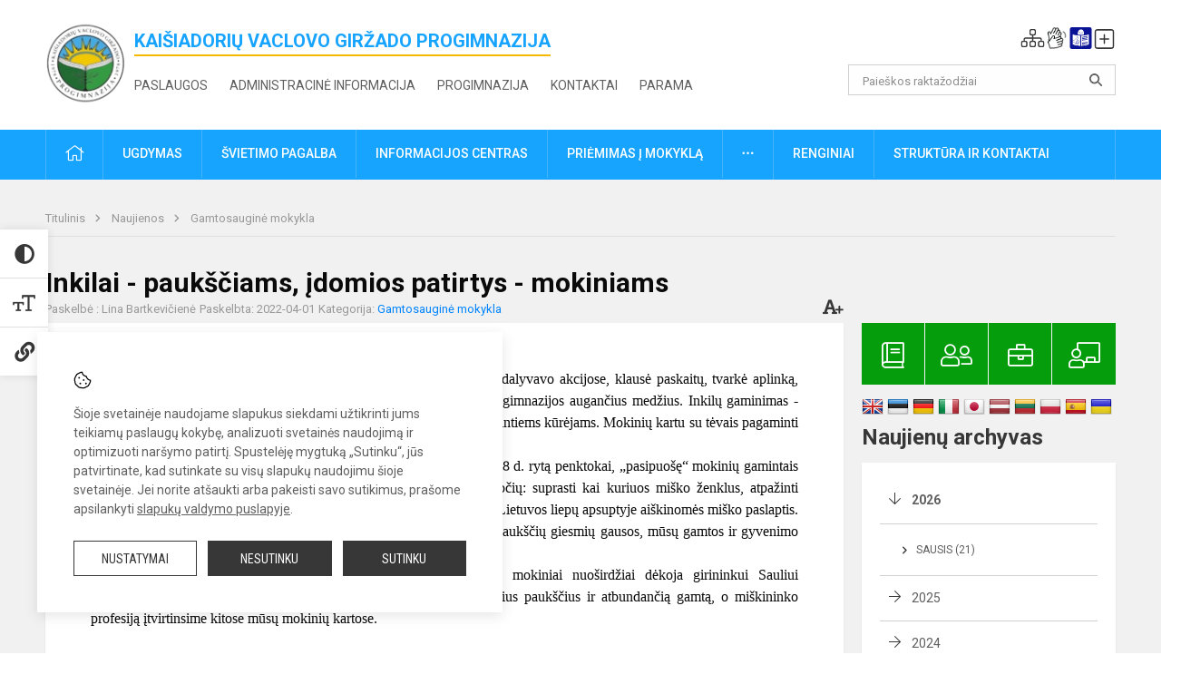

--- FILE ---
content_type: text/html; charset=UTF-8
request_url: https://v.girzado-progimnazija.lt/lt/naujienos/gamtosaugine-mokykla/2022/04/inkilai-pauksciams-idomios-patirtys-mokiniams
body_size: 12796
content:
<!doctype html>
<html class="no-js" lang="lt">
<head>
    <meta charset="utf-8" />
<meta http-equiv="x-ua-compatible" content="ie=edge">
<meta name="viewport" content="width=device-width, initial-scale=1.0" />
<meta name="title" content="Inkilai - paukščiams, įdomios patirtys - mokiniams">
<meta name="description" content="Inkilų kėlimas Būdos girininkijos miškuose. ">
<meta name="theme-color" content="#17a4fe" />
<meta name="mobile-web-app-capable" content="yes">



<link rel="apple-touch-icon" sizes="180x180" href="/apple-touch-icon.png">
<link rel="icon" type="image/png" sizes="32x32" href="/favicon-32x32.png">
<link rel="icon" type="image/png" sizes="16x16" href="/favicon-16x16.png">
<link rel="manifest" href="/manifest.json">
<meta name="msapplication-TileColor" content="#da532c">

<link rel="icon" type="image/png" href="/favicon-96x96.png" sizes="96x96" />
<link rel="icon" type="image/svg+xml" href="/favicon.svg" />
<link rel="shortcut icon" href="/favicon.ico" />
<link rel="apple-touch-icon" sizes="180x180" href="/apple-touch-icon.png" />
<link rel="manifest" href="/site.webmanifest" />

<title>
            Inkilai - paukščiams, įdomios patirtys - mokiniams | Kaišiadorių Vaclovo Giržado progimnazija
    </title>

<link rel="stylesheet" href="/assets/build/css/app.css?id=0db2b7afff49f40b5cca"/>

<link href="https://fonts.googleapis.com/css?family=Roboto:300,400,500,700&amp;subset=latin-ext" rel="stylesheet">
<link href="https://fonts.googleapis.com/css?family=Roboto+Condensed&amp;subset=latin-ext" rel="stylesheet">

    
                
                    
            
    <meta property="og:site_name" content="Kaišiadorių Vaclovo Giržado progimnazija"/>
    <meta property="og:title" content="Inkilai - paukščiams, įdomios patirtys - mokiniams"/>
    <meta property="og:description" content="Inkilų kėlimas Būdos girininkijos miškuose. "/>
    <meta property="og:image" content="/app/default/assets/naujienos/miškas2.jpg"/>
    <meta property="og:url" content="https://v.girzado-progimnazija.lt/lt/naujienos/gamtosaugine-mokykla/2022/04/inkilai-pauksciams-idomios-patirtys-mokiniams "/>
    <meta property="og:type" content="website"/>

<script>
    var Laravel = {
        csrfToken: 'f6i2gaEDl1t5zc0RcIofTdePJ9L8bFQcHOc7Zpwm',
        recaptchaKey: ''
    };
</script>

<style></style>
</head>
<body class="">
<div id="fb-root"></div>
<script>(function (d, s, id) {
        var js, fjs = d.getElementsByTagName(s)[0];
        if (d.getElementById(id)) return;
        js = d.createElement(s);
        js.id = id;
        js.src = "//connect.facebook.net/lt_LT/sdk.js#xfbml=1&version=v2.10&appId=1142490675765092";
        fjs.parentNode.insertBefore(js, fjs);
    }(document, 'script', 'facebook-jssdk'));
</script>

<div class="accessibility-holder">
    <ul>
                <li>
            <div class="acc-trigger acc-contrast">
                <i class="fas fa-adjust"></i>
                <div class="accessibility-steps">
                    <ul>
                        <li></li>
                        <li></li>
                    </ul>
                </div>
            </div>
            <div class="accessibility-tooltip accessibility-tooltip-1 current">
                Juodai ant balto
            </div>
            <div class="accessibility-tooltip accessibility-tooltip-2">
                Baltai ant juodo
            </div>
            <div class="accessibility-tooltip accessibility-tooltip-3 ">
                Normalus
            </div>
        </li>
        <li>
            <div class="acc-trigger acc-size">
                <img alt="Teksto dydis" src="/assets/build/img/icon-text.png">
                <div class="accessibility-steps">
                    <ul>
                        <li></li>
                        <li></li>
                    </ul>
                </div>
            </div>
            <div class="accessibility-tooltip accessibility-tooltip-1 current">
                Dydis 1
            </div>
            <div class="accessibility-tooltip accessibility-tooltip-2">
                Dydis 2
            </div>
            <div class="accessibility-tooltip accessibility-tooltip-3 ">
                Dydis normalus
            </div>
        </li>
        <li>
            <div class="acc-trigger acc-links">
                <i class="fas fa-link"></i>
                <div class="accessibility-steps">
                    <ul>
                        <li></li>
                    </ul>
                </div>
            </div>
            <div class="accessibility-tooltip accessibility-tooltip-1 current">
                Ryškios nuorodos
            </div>
            <div class="accessibility-tooltip accessibility-tooltip-2">
                Normalios nuorodos
            </div>
        </li>
    </ul>
    <span>
        <i class="far fa-times-circle"></i>
    </span>
    <script type="text/javascript">
        var accessibility_settings = JSON.parse('false');
            </script>
</div>


<script>
	document.addEventListener("DOMContentLoaded", function (event) {
$('a').keyup(function (e) {
var active_a = $(document.activeElement);
var parent_a = active_a.parents('ul').prev('a');

// po tab paspaudimo uzdaromi visi expanded, isskyrus navigacijos parent elementa
$('a').attr("aria-expanded", 'false');
parent_a.attr("aria-expanded", 'true');

// Paspaudus pele uzdaromi visi expanded
$("body").click(function () {
$(this).attr("aria-expanded", 'false');
});

// paspaudus enter atidaromas expanded, visi kiti uzdaromi
if (e.keyCode == 13) {
$('a').attr("aria-expanded", 'false');
var is_expanded = $(this).attr('aria-expanded');

if (is_expanded === 'true') {
$(this).attr("aria-expanded", 'false');
} else {
$(this).attr("aria-expanded", 'true');
}
}
});
});
</script>

<div class="cookies-hold" id="europeCookieWrapper" style="display: none;">
    <div class="cookies-icon">
        <img src="/assets/build/img/icon-cookies.svg" alt="icon-cookies">
    </div>
    <div class="cookies-text">
        Šioje svetainėje naudojame slapukus siekdami užtikrinti jums teikiamų paslaugų kokybę, analizuoti svetainės naudojimą ir optimizuoti naršymo patirtį. Spustelėję mygtuką „Sutinku“, jūs patvirtinate, kad sutinkate su visų slapukų naudojimu šioje svetainėje. Jei norite atšaukti arba pakeisti savo sutikimus, prašome apsilankyti <a href="/slapuku-valdymas">slapukų valdymo puslapyje</a>.
    </div>
    <div class="cookies-buttons">
        <ul>
            <li>
                <a href="/slapuku-valdymas" class="btn-dark-border btn-full">Nustatymai</a>
            </li>
            <li>
                <a href="#" id="europeCookieHide" class="btn-dark btn-full">Nesutinku</a>
            </li>
            <li>
                <a href="#" id="europeCookieClose" class="btn-dark btn-full">Sutinku</a>
            </li>
        </ul>
    </div>
</div>

<a href="#content" class="skip-link">Praleisti meniu</a>
<div class="small-12 columns nopad mobile-nav-top-block">
	<div class="small-3 medium-2 columns mobile-logo text-center">
		<a href="/" aria-label="<strong>Kaišiadorių Vaclovo Giržado progimnazija</strong>"><img src="/app/default/assets/mokykla/2.672 (3.5 x 3.5 cm).png" alt="<strong>Kaišiadorių Vaclovo Giržado progimnazija</strong>"></a>
	</div>
	<div class="small-9 medium-10 columns nopad mobile-top-nav">
		<ul>
			
							<li>
					<a href="https://v.girzado-progimnazija.lt/lt/naujienos/kurti" aria-label="Įkelti naujienas">
						<i class="fal fa-plus-square"></i>
					</a>
				</li>
							<li>
					<a href="https://v.girzado-progimnazija.lt/lt/paskutiniai-atnaujinimai" aria-label="Paskutiniai atnaujinimai">
						<i class="fal fa-clock"></i>
					</a>
				</li>
						
			<li>
				<a href="#" class="trigger-search">
					<i class="fal fa-search"></i>
					<span class="sr-only">Paieška</span>
				</a>
			</li>
			<li>
				<a href="#" class="trigger">
					<i class="fal fa-bars"></i>
					<i class="fal fa-times" style="display: none;"></i>
					<span class="sr-only">Meniu</span>
				</a>
			</li>
		</ul>
	</div>
</div>


<div class="row row-padd">
	<div class="small-12 columns mobile-search-block text-center">
		<form action="https://v.girzado-progimnazija.lt/lt/search" role="search">
			<input type="text" placeholder="Paieškos raktažodžiai" name="q" autocomplete="off" value="" aria-label="Paieškos raktažodžiai">
			<button type="submit" aria-label="search_looking_for_label_open"></button>
		</form>
	</div>
</div>

<div class="small-12 columns nopad mobile-nav-list" role="navigation">
    <div class="mobile-nav-new-header header-right">
        <div class="schedule">
                        <div class="header-schedule-ul">
                <style>
	.nav ul li a[aria-expanded="true"] + ul {
		display: block;
	}
</style>

<ul role="navigation">
										<li class="tooltip-new">
					<a aria-haspopup="true" aria-expanded="false" aria-label="Svetainės medis" role="button" target="_self" class="" href="https://v.girzado-progimnazija.lt/lt/svetaines-medis">
						<i class="fa sitemap"></i>
						<span class="tooltiptext">Svetainės medis</span>
					</a>
				</li>
															<li class="tooltip-new">
					<a aria-haspopup="true" aria-expanded="false" aria-label="Informacija gestų kalba" role="button" target="_self" class="" href="https://v.girzado-progimnazija.lt/lt/informacija-gestu-kalba">
						<i class="fa hands"></i>
						<span class="tooltiptext">Informacija gestų kalba</span>
					</a>
				</li>
															<li class="tooltip-new">
					<a aria-haspopup="true" aria-expanded="false" aria-label="Informacija lengvai suprantama kalba" role="button" target="_self" class="" href="https://v.girzado-progimnazija.lt/lt/informacija-lengvai-suprantama-kalba">
						<i class="fa lux"></i>
						<span class="tooltiptext">Informacija lengvai suprantama kalba</span>
					</a>
				</li>
															<li class="tooltip-new">
					<a aria-haspopup="true" aria-expanded="false" aria-label="Įkelti naujieną administratoriui" role="button" target="_self" class="" href="https://v.girzado-progimnazija.lt/lt/naujienos/kurti">
						<i class="fa fa-plus-square-o"></i>
						<span class="tooltiptext">Įkelti naujieną administratoriui</span>
					</a>
				</li>
						</ul>
            </div>
        </div>
    </div>
	<style>
    .nav ul li a[aria-expanded="true"] + ul {
        display: block;
    }
</style>

<ul role="navigation">
                                        <li class="">
                    <a aria-haspopup="true" aria-expanded="false" role="button" target="_self"
                       class="" href="https://v.girzado-progimnazija.lt/lt/naujienos">Naujienos
                           </a>
                </li>
                                                            <li class="has-child ">
                    <a href="#" aria-haspopup="true" aria-expanded="false" role="button"
                       class="">
                                              Švietimo pagalba
                                                  </a>
                    <ul>
                                                    <li class="">
                                                                    <a target="_self" class=""
                                       href="https://v.girzado-progimnazija.lt/lt/pagalba-mokiniams-ir-tevams/psichologas">Psichologas</a>
                                                            </li>
                                                    <li class="">
                                                                    <a target="_self" class=""
                                       href="https://v.girzado-progimnazija.lt/lt/pagalba-mokiniams-ir-tevams/socialinis-pedagogas">Socialinis pedagogas</a>
                                                            </li>
                                                    <li class="">
                                                                    <a target="_self" class=""
                                       href="https://v.girzado-progimnazija.lt/lt/pagalba-mokiniams-ir-tevams/visuomenes-sveikatos-prieziuros-specialistas">Visuomenės sveikatos priežiūros specialistas</a>
                                                            </li>
                                            </ul>
                </li>
                                                            <li class="">
                    <a aria-haspopup="true" aria-expanded="false" role="button" target="_self"
                       class="" href="https://v.girzado-progimnazija.lt/lt/progimnazija">Progimnazija
                           </a>
                </li>
                                                            <li class="">
                    <a aria-haspopup="true" aria-expanded="false" role="button" target="_self"
                       class="" href="https://v.girzado-progimnazija.lt/lt/ugdymas">Ugdymas
                           </a>
                </li>
                                                            <li class="">
                    <a aria-haspopup="true" aria-expanded="false" role="button" target="_self"
                       class="" href="https://v.girzado-progimnazija.lt/lt/administracine-informacija">Administracinė informacija
                           </a>
                </li>
                                                            <li class="">
                    <a aria-haspopup="true" aria-expanded="false" role="button" target="_self"
                       class="" href="https://v.girzado-progimnazija.lt/lt/ugdymas/neformalus-svietimas">Neformalusis švietimas
                           </a>
                </li>
                                                            <li class="">
                    <a aria-haspopup="true" aria-expanded="false" role="button" target="_self"
                       class="" href="https://v.girzado-progimnazija.lt/lt/struktura-ir-kontaktai">Struktūra ir kontaktai
                           </a>
                </li>
                                                            <li class="">
                    <a aria-haspopup="true" aria-expanded="false" role="button" target="_self"
                       class="" href="https://v.girzado-progimnazija.lt/lt/naujienos/renginiai">Renginiai
                           </a>
                </li>
                                                            <li class="">
                    <a aria-haspopup="true" aria-expanded="false" role="button" target="_self"
                       class="" href="https://v.girzado-progimnazija.lt/lt/paslaugos">Paslaugos
                           </a>
                </li>
                                                            </ul>
</div>

<div class="row row-padd">
	<div class="small-12 columns nopad header" role="header">
		<div class="small-1 columns nopad header-left">
			<a href="/" aria-label="&lt;strong&gt;Kaišiadorių Vaclovo Giržado progimnazija&lt;/strong&gt;"><img title="&lt;strong&gt;Kaišiadorių Vaclovo Giržado progimnazija&lt;/strong&gt;" alt="&lt;strong&gt;Kaišiadorių Vaclovo Giržado progimnazija&lt;/strong&gt;" src="/app/default/assets/mokykla/2.672 (3.5 x 3.5 cm).png"></a>
		</div>
		<div class="small-7 columns nopad header-middle">
			<div class="small-12 columns nopadleft slogan">
				<span><strong>Kaišiadorių Vaclovo Giržado progimnazija</strong></span>
			</div>
			<div class="small-12 columns nopadleft slonan-nav">
				
<ul class="">
            <li class="
        
        
        
        
        ">

        <a
                href="https://v.girzado-progimnazija.lt/lt/paslaugos"
                target="_self"
                class=" "
                
                        >
            Paslaugos
        </a>

                </li>
            <li class="
        
        
        
        
        ">

        <a
                href="https://v.girzado-progimnazija.lt/lt/administracine-informacija"
                target="_self"
                class=" "
                
                        >
            Administracinė informacija
        </a>

                </li>
            <li class="
        
        
        
        
        ">

        <a
                href="https://v.girzado-progimnazija.lt/lt/progimnazija"
                target="_self"
                class=" "
                
                        >
            Progimnazija
        </a>

                </li>
            <li class="
        
        
        
        
        ">

        <a
                href="https://v.girzado-progimnazija.lt/lt/kontaktai"
                target="_self"
                class=" "
                
                        >
            Kontaktai
        </a>

                </li>
            <li class="
        
        
        
        
        ">

        <a
                href="https://payments.neopay.lt/lt/v.girzado-progimnazija"
                target="_self"
                class=" "
                
                        >
            Parama
        </a>

                </li>
    
</ul>

			</div>
		</div>
		<div class="small-3 columns nopad header-right">
			<div class="small-12 columns nopad schedule">
								<div class="header-schedule-ul">
					<style>
	.nav ul li a[aria-expanded="true"] + ul {
		display: block;
	}
</style>

<ul role="navigation">
										<li class="tooltip-new">
					<a aria-haspopup="true" aria-expanded="false" aria-label="Svetainės medis" role="button" target="_self" class="" href="https://v.girzado-progimnazija.lt/lt/svetaines-medis">
						<i class="fa sitemap"></i>
						<span class="tooltiptext">Svetainės medis</span>
					</a>
				</li>
															<li class="tooltip-new">
					<a aria-haspopup="true" aria-expanded="false" aria-label="Informacija gestų kalba" role="button" target="_self" class="" href="https://v.girzado-progimnazija.lt/lt/informacija-gestu-kalba">
						<i class="fa hands"></i>
						<span class="tooltiptext">Informacija gestų kalba</span>
					</a>
				</li>
															<li class="tooltip-new">
					<a aria-haspopup="true" aria-expanded="false" aria-label="Informacija lengvai suprantama kalba" role="button" target="_self" class="" href="https://v.girzado-progimnazija.lt/lt/informacija-lengvai-suprantama-kalba">
						<i class="fa lux"></i>
						<span class="tooltiptext">Informacija lengvai suprantama kalba</span>
					</a>
				</li>
															<li class="tooltip-new">
					<a aria-haspopup="true" aria-expanded="false" aria-label="Įkelti naujieną administratoriui" role="button" target="_self" class="" href="https://v.girzado-progimnazija.lt/lt/naujienos/kurti">
						<i class="fa fa-plus-square-o"></i>
						<span class="tooltiptext">Įkelti naujieną administratoriui</span>
					</a>
				</li>
						</ul>
				</div>
			</div>
			<div class="small-12 columns nopad search-block">
				<form action="https://v.girzado-progimnazija.lt/lt/search" role="search">
					<input type="text" placeholder="Paieškos raktažodžiai" name="q" autocomplete="off" value="" aria-label="Paieškos raktažodžiai">
					<button type="submit" aria-expanded="false" aria-label="search_looking_for_label_open"></button>
				</form>
			</div>
		</div>
	</div>
</div>

<div class="bg-green">
    <div class="row row-padd">
        <div class="small-12 columns nopad nav">
            <style>
    .nav ul li a[aria-expanded="true"] + ul {
        display: block;
    }
</style>

<ul role="navigation">
                                        <li class="">
                    <a aria-haspopup="true" aria-expanded="false" role="button" target="_self"
                       class="" href="https://v.girzado-progimnazija.lt/lt"><i class="fal fa-home"></i>
                                                           <span class="sr-only">Pradžia</span>
                            </a>
                </li>
                                                                                                                                    <li class="has-child ">
                    <a href="#" aria-haspopup="true" aria-expanded="false" role="button"
                       class="">
                                              Ugdymas
                                                  </a>
                    <ul>
                                                    <li class="">
                                                                    <a target="_self" class=""
                                       href="https://v.girzado-progimnazija.lt/lt/naujienos/ikimokyklinis-ugdymas">Ikimokyklinis ugdymas </a>
                                                            </li>
                                                    <li class="">
                                                                    <a target="_self" class=""
                                       href="https://v.girzado-progimnazija.lt/lt/naujienos/priesmokyklinis-ugdymas">Priešmokyklinis ugdymas</a>
                                                            </li>
                                                    <li class="">
                                                                    <a target="_self" class=""
                                       href="https://v.girzado-progimnazija.lt/lt/naujienos/pradinis-ugdymas">Pradinis ugdymas</a>
                                                            </li>
                                                    <li class="">
                                                                    <a target="_self" class=""
                                       href="https://v.girzado-progimnazija.lt/lt/naujienos/pagrindinis-ugdymas">Pagrindinis ugdymas</a>
                                                            </li>
                                                    <li class="">
                                                                    <a target="_self" class=""
                                       href="https://v.girzado-progimnazija.lt/lt/ugdymas/nuotolinis-mokymas">Nuotolinis mokymas</a>
                                                            </li>
                                                    <li class="">
                                                                    <a target="_self" class=""
                                       href="https://v.girzado-progimnazija.lt/lt/naujienos/neformalus-svietimas">Neformalusis švietimas</a>
                                                            </li>
                                                    <li class="">
                                                                    <a target="_self" class=""
                                       href="https://v.girzado-progimnazija.lt/lt/ugdymas/ugdymas-karjerai">Ugdymas karjerai</a>
                                                            </li>
                                                    <li class="">
                                                                    <a target="_self" class=""
                                       href="https://v.girzado-progimnazija.lt/lt/ugdymas/gamtosaugine-mokykla">Gamtosauginė mokykla</a>
                                                            </li>
                                                    <li class="">
                                                                    <a target="_self" class=""
                                       href="https://v.girzado-progimnazija.lt/lt/ugdymas/sveikata-stiprinanti-mokykla">Sveikatą stiprinanti mokykla</a>
                                                            </li>
                                                    <li class="">
                                                                    <a target="_self" class=""
                                       href="https://v.girzado-progimnazija.lt/lt/ugdymas/aktyvi-mokykla">Aktyvi mokykla</a>
                                                            </li>
                                                    <li class="">
                                                                    <a target="_self" class=""
                                       href="https://v.girzado-progimnazija.lt/lt/naujienos/etwinning">Etwinning projektas</a>
                                                            </li>
                                                    <li class="">
                                                                    <a target="_self" class=""
                                       href="https://v.girzado-progimnazija.lt/lt/ugdymas/uta">Ugdymo turinio atnaujinimas</a>
                                                            </li>
                                                    <li class="">
                                                                    <a target="_self" class=""
                                       href="https://v.girzado-progimnazija.lt/lt/ugdymas/tyrimai-ir-rezultatai">Tyrimai ir rezultatai</a>
                                                            </li>
                                                    <li class="">
                                                                    <a target="_self" class=""
                                       href="https://v.girzado-progimnazija.lt/lt/ugdymas/steam-strategija">STEAM ugdymas</a>
                                                            </li>
                                                    <li class="">
                                                                    <a target="_self" class=""
                                       href="https://v.girzado-progimnazija.lt/lt/ugdymas/visos-dienos-mokykla">Visos dienos mokykla (VDM)</a>
                                                            </li>
                                            </ul>
                </li>
                                                                                                                                    <li class="has-child ">
                    <a href="#" aria-haspopup="true" aria-expanded="false" role="button"
                       class="">
                                              Švietimo pagalba
                                                  </a>
                    <ul>
                                                    <li class="">
                                                                    <a target="_self" class=""
                                       href="https://v.girzado-progimnazija.lt/lt/pagalba-mokiniams-ir-tevams/socialinis-pedagogas">Socialinis pedagogas</a>
                                                            </li>
                                                    <li class="">
                                                                    <a target="_self" class=""
                                       href="https://v.girzado-progimnazija.lt/lt/pagalba-mokiniams-ir-tevams/psichologas">Psichologas</a>
                                                            </li>
                                                    <li class="">
                                                                    <a target="_self" class=""
                                       href="https://v.girzado-progimnazija.lt/lt/pagalba-mokiniams-ir-tevams/specialusis-pedagogas">Specialusis pedagogas</a>
                                                            </li>
                                                    <li class="">
                                                                    <a target="_self" class=""
                                       href="https://v.girzado-progimnazija.lt/lt/pagalba-mokiniams-ir-tevams/logopedas">Logopedas</a>
                                                            </li>
                                                    <li class="">
                                                                    <a target="_self" class=""
                                       href="https://v.girzado-progimnazija.lt/lt/pagalba-mokiniams-ir-tevams/karjeros-specialistas">Karjeros specialistas</a>
                                                            </li>
                                                    <li class="">
                                                                    <a target="_self" class=""
                                       href="https://v.girzado-progimnazija.lt/lt/pagalba-mokiniams-ir-tevams/mokytoju-padejejai">Mokinio padėjėjai</a>
                                                            </li>
                                                    <li class="">
                                                                    <a target="_self" class=""
                                       href="https://v.girzado-progimnazija.lt/lt/pagalba-mokiniams-ir-tevams/visuomenes-sveikatos-prieziuros-specialistas">Visuomenės sveikatos priežiūros specialistas</a>
                                                            </li>
                                                    <li class="">
                                                                    <a target="_self" class=""
                                       href="https://v.girzado-progimnazija.lt/lt/pagalba-mokiniams-ir-tevams/prevencija-1">Prevencija</a>
                                                            </li>
                                                    <li class="">
                                                                    <a target="_self" class=""
                                       href="https://v.girzado-progimnazija.lt/lt/pagalba-mokiniams-ir-tevams/itraukusis-ugdymas">Įtraukusis ugdymas</a>
                                                            </li>
                                            </ul>
                </li>
                                                                                                                                    <li class="has-child ">
                    <a href="#" aria-haspopup="true" aria-expanded="false" role="button"
                       class="">
                                              Informacijos centras
                                                  </a>
                    <ul>
                                                    <li class="">
                                                                    <a target="_self" class=""
                                       href="https://v.girzado-progimnazija.lt/lt/informacinis-centras/darbo-laikas">Darbo laikas</a>
                                                            </li>
                                                    <li class="">
                                                                    <a target="_self" class=""
                                       href="https://v.girzado-progimnazija.lt/lt/informacinis-centras/apie-informacijos-centra">Apie informacijos centrą</a>
                                                            </li>
                                                    <li class="">
                                                                    <a target="_self" class=""
                                       href="https://v.girzado-progimnazija.lt/lt/informacinis-centras/dokumentai">Dokumentai</a>
                                                            </li>
                                                    <li class="">
                                                                    <a target="_self" class=""
                                       href="https://v.girzado-progimnazija.lt/lt/informacinis-centras/galerija">Galerija</a>
                                                            </li>
                                                    <li class="">
                                                                    <a target="_self" class=""
                                       href="https://v.girzado-progimnazija.lt/lt/informacinis-centras/skaitmenines-mokymosi-priemones">Skaitmeninės mokymo(si) priemonės </a>
                                                            </li>
                                                    <li class="">
                                                                    <a target="_self" class=""
                                       href="https://v.girzado-progimnazija.lt/lt/informacinis-centras/elektroniniai-leidiniai">Elektroniniai leidiniai</a>
                                                            </li>
                                                    <li class="">
                                                                    <a target="_self" class=""
                                       href="https://v.girzado-progimnazija.lt/lt/informacinis-centras/rekomenduojama-literatura">Rekomenduojama literatūra</a>
                                                            </li>
                                            </ul>
                </li>
                                                                                                                        <li class="has-child ">
                    <a href="#" aria-haspopup="true" aria-expanded="false" role="button"
                       class="">
                                              Priėmimas į  mokyklą
                                                  </a>
                    <ul>
                                                    <li class="">
                                                                    <a target="_self" class=""
                                       href="https://v.girzado-progimnazija.lt/lt/priemimas-i-progimnazija/priemimo-tvarka">Priėmimo tvarka</a>
                                                            </li>
                                                    <li class="">
                                                                    <a target="_self" class=""
                                       href="https://v.girzado-progimnazija.lt/lt/priemimas-i-progimnazija/teises-aktai">Teisės aktai</a>
                                                            </li>
                                                    <li class="">
                                                                    <a target="_self" class=""
                                       href="https://v.girzado-progimnazija.lt/lt/priemimas-i-progimnazija/mokymo-sutartys">Mokymo sutartys</a>
                                                            </li>
                                            </ul>
                </li>
                                                                                                                        <li class="has-child ">
                    <a href="#" aria-haspopup="true" aria-expanded="false" role="button"
                       class="">
                                              <i class="fal fa-ellipsis-h"></i>
                                                           <span class="sr-only">Daugiau</span>
                                                   </a>
                    <ul>
                                                    <li class="">
                                                                    <a target="_self" class=""
                                       href="https://v.girzado-progimnazija.lt/lt/korupcijos-prevencija">Korupcijos prevencija</a>
                                                            </li>
                                                    <li class="">
                                                                    <a target="_self" class=""
                                       href="https://v.girzado-progimnazija.lt/lt/laisvos-darbo-vietos">Laisvos darbo vietos</a>
                                                            </li>
                                                    <li class="">
                                                                    <a target="_self" class=""
                                       href="https://v.girzado-progimnazija.lt/lt/civiline-sauga">Civilinė sauga</a>
                                                            </li>
                                                    <li class="">
                                                                    <a target="_self" class=""
                                       href="https://v.girzado-progimnazija.lt/lt/covid-19">Covid - 19</a>
                                                            </li>
                                                    <li class="">
                                                                    <a target="_self" class=""
                                       href="https://v.girzado-progimnazija.lt/lt/asmens-duomenu-apsauga">Asmens duomenų apsauga</a>
                                                            </li>
                                                    <li class="">
                                                                    <a target="_self" class=""
                                       href="https://v.girzado-progimnazija.lt/lt/teisine-informacija">Teisinė informacija</a>
                                                            </li>
                                                    <li class="">
                                                                    <a target="_self" class=""
                                       href="https://v.girzado-progimnazija.lt/lt/naudingos-nuorodos">Nuorodos</a>
                                                            </li>
                                            </ul>
                </li>
                                                                                                                        <li class="">
                    <a aria-haspopup="true" aria-expanded="false" role="button" target="_self"
                       class="" href="https://v.girzado-progimnazija.lt/lt/renginiai">Renginiai
                           </a>
                </li>
                                                                                                            <li class="has-child ">
                    <a href="#" aria-haspopup="true" aria-expanded="false" role="button"
                       class="">
                                              Struktūra ir kontaktai
                                                  </a>
                    <ul>
                                                    <li class="">
                                                                    <a target="_self" class=""
                                       href="https://v.girzado-progimnazija.lt/lt/kontaktai">Priimamasis</a>
                                                            </li>
                                                    <li class="">
                                                                    <a target="_self" class=""
                                       href="https://v.girzado-progimnazija.lt/lt/struktura-ir-kontaktai/administracija">Administracija</a>
                                                            </li>
                                                    <li class="">
                                                                    <a target="_self" class=""
                                       href="https://v.girzado-progimnazija.lt/lt/struktura-ir-kontaktai/mokytojai">Mokytojai ir specialistai</a>
                                                            </li>
                                                    <li class="">
                                                                    <a target="_self" class=""
                                       href="https://v.girzado-progimnazija.lt/lt/struktura-ir-kontaktai/darbuotojai">Darbuotojai</a>
                                                            </li>
                                                    <li class="">
                                                                    <a target="_self" class=""
                                       href="https://v.girzado-progimnazija.lt/lt/struktura-ir-kontaktai/savivalda">Savivalda</a>
                                                            </li>
                                                    <li class="">
                                                                    <a target="_self" class=""
                                       href="https://v.girzado-progimnazija.lt/lt/struktura-ir-kontaktai/komisijos-ir-darbo-grupes">Komisijos ir darbo grupės</a>
                                                            </li>
                                                    <li class="">
                                                                    <a target="_self" class=""
                                       href="https://v.girzado-progimnazija.lt/lt/struktura-ir-kontaktai/strukturos-schema">Valdymo struktūra</a>
                                                            </li>
                                            </ul>
                </li>
                                                                                                                                                            </ul>
        </div>
    </div>
</div>

<div class="content" id="content">

    <div class="row row-padd">
            <div class="small-12 columns nopad breads">
        <ul>
            <li class="breadcrumb-item">
                <a href="/">
                    Titulinis
                </a>
            </li>
                                                <li class="breadcrumb-item">
                        <a href="https://v.girzado-progimnazija.lt/naujienos">
                            Naujienos
                        </a>
                    </li>
                                                                <li class="breadcrumb-item">
                        <a href="https://v.girzado-progimnazija.lt/naujienos/gamtosaugine-mokykla">
                            Gamtosauginė mokykla
                        </a>
                    </li>
                                                                                                                                                </ul>
    </div>

        

        <div class="small-12 medium-8 large-9 columns nopad content-main">
                
    <div class="small-12 columns nopad entry">
        <div class="entry article-block">
            <h1>Inkilai - paukščiams, įdomios patirtys - mokiniams</h1>
            <a href="" id="page-font-size">
                <i class="fas fa-font"></i>
                <i class="fas fa-plus"></i>
            </a>
            <ul>
                                    <li>Paskelbė
                        : Lina  Bartkevičienė</li>
                
                <li>Paskelbta: 2022-04-01</li>

                                    <li>Kategorija: <a href="https://v.girzado-progimnazija.lt/naujienos/gamtosaugine-mokykla"
                        >Gamtosauginė mokykla</a></li>
                            </ul>
        </div>

                        
        <div class="small-12 columns nopad add-shadow content-school">

            
                                            <div style="margin-left:0cm; margin-right:0cm; text-align:justify"><span style="font-family:Times New Roman,Times,serif"><span style="font-size:16px">Visas kovo mėnesis progimnazijoje buvo skiriamas&nbsp; gamtai: mokiniai dalyvavo akcijose, klausė paskaitų, tvarkė aplinką, rengė pristatymus, kartu su tėvais gamino inkilus, juos kėlė į šalia progimnazijos augančius medžius. Inkilų gaminimas - ypatinga veikla, naudinga ne tik paukščiams, bet ir namus jiems suteikiantiems kūrėjams. Mokinių kartu su tėvais pagaminti inkilai visuomet nustebina kruoštumu ir&nbsp;fantazija.</span></span></div>

<div style="margin-left:0cm; margin-right:0cm; text-align:justify"><span style="font-family:Times New Roman,Times,serif"><span style="font-size:16px">Šiais metais inkilų kėlimo šventė „išaugo“&nbsp;progimnazijos ribas. Kovo 28 d.&nbsp;rytą penktokai,&nbsp;„pasipuošę“&nbsp;mokinių gamintais inkilais, išvyko į Būdos girininkijos miškus.&nbsp;</span><span style="font-size:16px">Čia laukė keletas užduočių: suprasti kai kuriuos miško ženklus, atpažinti medžius, iškelti inkilus, pamatyti Lietuvos sėklines liepas.&nbsp;</span><span style="font-size:16px">Aukščiausių Lietuvos liepų apsuptyje aiškinomės miško paslaptis. Ar&nbsp;gerai mokiniai atliko patikėtas užduotis, pajausime ir suprasime iš&nbsp;paukščių giesmių gausos, mūsų gamtos ir gyvenimo patyrimų.</span></span></div>

<div style="margin-left:0cm; margin-right:0cm; text-align:justify"><span style="font-family:Times New Roman,Times,serif"><span style="font-size:16px">Už puikias gamtos pamokas, iškylą prie laužo,&nbsp;nuotykius miške mokiniai nuoširdžiai dėkoja&nbsp;girininkui Sauliui Mitkui.&nbsp;Tikimės, kad&nbsp;</span><span style="font-size:16px">ši diena taps tradicija, pasitinkant parskrendančius paukščius ir atbundančią gamtą, o&nbsp;miškininko profesiją įtvirtinsime kitose mūsų mokinių kartose.</span></span></div>

<div style="margin-left:0cm; margin-right:0cm; text-align:justify">&nbsp;</div>

<div style="margin-left:0cm; margin-right:0cm"><span style="font-family:Times New Roman,Times,serif"><span style="font-size:16px">Gamtos mokytoja Janina Krutkevičienė</span></span></div>

            
                                <div class="small-12 columns gallery-thumbs nopad" id="gallery-2">
        <ul>
                                                                                                <li><a data-caption="" aria-label="" data-fancybox="gallery" rel="group"
                       href="/app/default/assets/naujienos/5b6435c23078af8e564f0fa00692862d.jpg"
                       style="background:url(/app/default/assets/naujienos/88b488ae72784fce2edd25537d6d8aa6.jpg) no-repeat center center;"></a>
                                    </li>
                                                            <li><a data-caption="" aria-label="" data-fancybox="gallery" rel="group"
                       href="/app/default/assets/naujienos/dfed918324d8e13642c5f1db8e67dffb.jpg"
                       style="background:url(/app/default/assets/naujienos/2345d77bf9acc01db32505ce129b8f83.jpg) no-repeat center center;"></a>
                                    </li>
                                                            <li><a data-caption="" aria-label="" data-fancybox="gallery" rel="group"
                       href="/app/default/assets/naujienos/270545ced0b45a53ef223919cf3b6255.jpg"
                       style="background:url(/app/default/assets/naujienos/eee8212fb017edcf1bb86fead5ff2abb.jpg) no-repeat center center;"></a>
                                    </li>
                                                            <li><a data-caption="" aria-label="" data-fancybox="gallery" rel="group"
                       href="/app/default/assets/naujienos/850ed3fc4a845ca6f9b18d96ab10c847.jpg"
                       style="background:url(/app/default/assets/naujienos/6d0e06b56851998b3403f6a609d21839.jpg) no-repeat center center;"></a>
                                    </li>
                                                                                                <li><a data-caption="" aria-label="" data-fancybox="gallery" rel="group"
                       href="/app/default/assets/naujienos/30096fe90563b82368013b0306615a05.jpg"
                       style="background:url(/app/default/assets/naujienos/6f5a031c5756fe6837853c9b35ef8ef4.jpg) no-repeat center center;"></a>
                                    </li>
                    </ul>
    </div>

            
            
                            <div class="small-12 medium-7 columns nopad article-bottom-left">
                    <div class="author-hold">
                        <div>
                            <div class="author-img-hold"><i class="fal fa-camera"></i></div>
                            <p>
                                Nuotraukos: <br>
                                <span>Janina Krutkevičienė</span><br>
                            </p>
                        </div>
                    </div>
                </div>
            
            <div class="small-12
                                medium-12
                                columns nopad article-bottom-right text-right">
                <span class="thanks_button_label">Nepamirškite padėkoti autoriui</span>

                <a href="/feedback/action"
   data-slug="thankyou"
   data-entry_type="Mokyklos\NaujienosModule\Naujiena\NaujienaModel"
   data-entry_id="128"
   class="btn-main-simple thanks_button feedback_button feedback_button_thankyou">
    Ačiū
    <span>4</span>
</a>

<script type="text/javascript">
    window.addEventListener("load", sliderFunction, false);
    function sliderFunction() {
        var button_slug = 'thankyou';
        var button = $(".feedback_button_" + button_slug);

        button.click(function (e) {
            e.preventDefault();

            var formData = $(this).data();

            $.ajax({
                url: $(this).attr('href'),
                dataType: 'json',
                method: 'GET',
                data: formData
            }).done(function (response) {
                if (response.success) {
                    var countHolder = button.children('span');
                    countHolder.text(parseInt(countHolder.text()) + 1);
                    button.children('span').text();
                    button.attr('disabled', true);
                    $('.feedback_button').attr('disabled', true);
                }
            });
        });
    }
</script>

            </div>

            <div class="small-12 columns nopad fb-block">
                                            </div>

            <div class="small-12 columns nopad back">
    <a href="javascript:void(0);" class="btn_back">Grįžti</a>
</div>

        </div>
    </div>

            <div class="small-12 columns nopad content-subtitle">
            Ankstesnės naujienos
        </div>
        <div class="small-12 columns nopad news-list">
            <ul>
                                    	
		
<li>
	<div class="small-12 columns nopad news-item">
		<a href="https://v.girzado-progimnazija.lt/lt/naujienos/gamtosaugine-mokykla/2022/03/zemes-diena-2022-03-24-11-30" target="_self">
						<div class="small-12 columns nopad news-img" aria-label="Žemės diena 2b" style="background: url('/app/default/assets/naujienos/5fd20b9151b90b1abc000968cb83e126.jpg') no-repeat center center"></div>
			<span class="sr-only">Žemės diena 2b</span>
		</a>
		<div class="small-12 columns nopad add-shadow news-item-content">
			<div class="small-12 columns nopad news-title">
				<a href="https://v.girzado-progimnazija.lt/lt/naujienos/gamtosaugine-mokykla/2022/03/zemes-diena-2022-03-24-11-30" target="_self">Žemės diena 2b</a>
			</div>
							<div class="small-12 columns nopad news-info">
					<ul>
						<li>Paskelbta:
							2022-03-24</li>

													<li>Kategorija:
								<a href="https://v.girzado-progimnazija.lt/naujienos/gamtosaugine-mokykla">Gamtosauginė mokykla</a>
							</li>
											</ul>
				</div>
			
			<div class="small-12 columns nopad news-text">
				
			</div>
			<div class="news-more text-right">
															<i class="far fa-camera"></i>
																		<a href="https://v.girzado-progimnazija.lt/lt/naujienos/gamtosaugine-mokykla/2022/03/zemes-diena-2022-03-24-11-30" target="_self">Plačiau</a>
			</div>
		</div>
	</div>
</li>
                                    	
		
<li>
	<div class="small-12 columns nopad news-item">
		<a href="https://v.girzado-progimnazija.lt/lt/naujienos/gamtosaugine-mokykla/2022/03/zemes-dienos-renginiai" target="_self">
						<div class="small-12 columns nopad news-img" aria-label="Žemės dienos renginiai" style="background: url('/app/default/assets/naujienos/a188b081c24aaee8ae33658f878067e5.jpg') no-repeat center center"></div>
			<span class="sr-only">Žemės dienos renginiai</span>
		</a>
		<div class="small-12 columns nopad add-shadow news-item-content">
			<div class="small-12 columns nopad news-title">
				<a href="https://v.girzado-progimnazija.lt/lt/naujienos/gamtosaugine-mokykla/2022/03/zemes-dienos-renginiai" target="_self">Žemės dienos renginiai</a>
			</div>
							<div class="small-12 columns nopad news-info">
					<ul>
						<li>Paskelbta:
							2022-03-21</li>

													<li>Kategorija:
								<a href="https://v.girzado-progimnazija.lt/naujienos/gamtosaugine-mokykla">Gamtosauginė mokykla</a>
							</li>
											</ul>
				</div>
			
			<div class="small-12 columns nopad news-text">
				&nbsp;Kovo mėnesio Žemės dienai skirtų renginių planas.&nbsp;

			</div>
			<div class="news-more text-right">
																						<a href="https://v.girzado-progimnazija.lt/lt/naujienos/gamtosaugine-mokykla/2022/03/zemes-dienos-renginiai" target="_self">Plačiau</a>
			</div>
		</div>
	</div>
</li>
                                    	
		
<li>
	<div class="small-12 columns nopad news-item">
		<a href="https://v.girzado-progimnazija.lt/lt/naujienos/gamtosaugine-mokykla/2022/03/laisve-zeme-taika" target="_self">
						<div class="small-12 columns nopad news-img" aria-label="Laisvė, Žemė, Taika" style="background: url('/app/default/assets/naujienos/b646a37b6a9759d539494a82411829e8.jpg') no-repeat center center"></div>
			<span class="sr-only">Laisvė, Žemė, Taika</span>
		</a>
		<div class="small-12 columns nopad add-shadow news-item-content">
			<div class="small-12 columns nopad news-title">
				<a href="https://v.girzado-progimnazija.lt/lt/naujienos/gamtosaugine-mokykla/2022/03/laisve-zeme-taika" target="_self">Laisvė, Žemė, Taika</a>
			</div>
							<div class="small-12 columns nopad news-info">
					<ul>
						<li>Paskelbta:
							2022-03-17</li>

													<li>Kategorija:
								<a href="https://v.girzado-progimnazija.lt/naujienos/gamtosaugine-mokykla">Gamtosauginė mokykla</a>
							</li>
											</ul>
				</div>
			
			<div class="small-12 columns nopad news-text">
				Progimnazijos mokiniai&nbsp;dalyvavo pėsčiųjų žygyje „Laisvė, Žemė, Taika“. 

			</div>
			<div class="news-more text-right">
															<i class="far fa-camera"></i>
																		<a href="https://v.girzado-progimnazija.lt/lt/naujienos/gamtosaugine-mokykla/2022/03/laisve-zeme-taika" target="_self">Plačiau</a>
			</div>
		</div>
	</div>
</li>
                                    	
		
<li>
	<div class="small-12 columns nopad news-item">
		<a href="https://v.girzado-progimnazija.lt/lt/naujienos/gamtosaugine-mokykla/2022/03/tarptautineje-turizmo-parodoje" target="_self">
						<div class="small-12 columns nopad news-img" aria-label="Tarptautinėje turizmo parodoje" style="background: url('/app/default/assets/naujienos/22039e9836334235889935950863df01.jpg') no-repeat center center"></div>
			<span class="sr-only">Tarptautinėje turizmo parodoje</span>
		</a>
		<div class="small-12 columns nopad add-shadow news-item-content">
			<div class="small-12 columns nopad news-title">
				<a href="https://v.girzado-progimnazija.lt/lt/naujienos/gamtosaugine-mokykla/2022/03/tarptautineje-turizmo-parodoje" target="_self">Tarptautinėje turizmo parodoje</a>
			</div>
							<div class="small-12 columns nopad news-info">
					<ul>
						<li>Paskelbta:
							2022-03-10</li>

													<li>Kategorija:
								<a href="https://v.girzado-progimnazija.lt/naujienos/gamtosaugine-mokykla">Gamtosauginė mokykla</a>
							</li>
											</ul>
				</div>
			
			<div class="small-12 columns nopad news-text">
				ADVENTUR&nbsp;– tarptautinė turizmo paroda, kurioje dalijamasi keliavimo ir keli...
			</div>
			<div class="news-more text-right">
																						<a href="https://v.girzado-progimnazija.lt/lt/naujienos/gamtosaugine-mokykla/2022/03/tarptautineje-turizmo-parodoje" target="_self">Plačiau</a>
			</div>
		</div>
	</div>
</li>
                                    	
		
<li>
	<div class="small-12 columns nopad news-item">
		<a href="https://v.girzado-progimnazija.lt/lt/naujienos/gamtosaugine-mokykla/2022/02/zaliosios-veliavos-iteikimo-renginys" target="_self">
						<div class="small-12 columns nopad news-img" aria-label="Žaliosios vėliavos įteikimo renginys" style="background: url('/app/default/assets/naujienos/17e8453d1898c0bbec9aa91334723a9f.jpg') no-repeat center center"></div>
			<span class="sr-only">Žaliosios vėliavos įteikimo renginys</span>
		</a>
		<div class="small-12 columns nopad add-shadow news-item-content">
			<div class="small-12 columns nopad news-title">
				<a href="https://v.girzado-progimnazija.lt/lt/naujienos/gamtosaugine-mokykla/2022/02/zaliosios-veliavos-iteikimo-renginys" target="_self">Žaliosios vėliavos įteikimo renginys</a>
			</div>
							<div class="small-12 columns nopad news-info">
					<ul>
						<li>Paskelbta:
							2022-02-14</li>

													<li>Kategorija:
								<a href="https://v.girzado-progimnazija.lt/naujienos/gamtosaugine-mokykla">Gamtosauginė mokykla</a>
							</li>
											</ul>
				</div>
			
			<div class="small-12 columns nopad news-text">
				2021 m. spalio 7 d. Kaišiadorių Vaclovo Giržado progimnazijai už aktyvią aplinko...
			</div>
			<div class="news-more text-right">
																						<a href="https://v.girzado-progimnazija.lt/lt/naujienos/gamtosaugine-mokykla/2022/02/zaliosios-veliavos-iteikimo-renginys" target="_self">Plačiau</a>
			</div>
		</div>
	</div>
</li>
                            </ul>
        </div>
            </div>

        <div class="small-12 medium-4 large-3 columns nopadright content-side">
                        
<div class="small-12 columns nopad side-top-nav">
    <ul>
                    <li>
                <a href="https://dienynas.tamo.lt/Prisijungimas/Login" target="_blank">
                    <i class="fal fa-book"></i>
                </a>
                <span>Elektroninis dienynas</span>
            </li>
                    <li>
                <a href="https://v.girzado-progimnazija.lt/lt/tevams" target="_self">
                    <i class="fal fa-user-friends"></i>
                </a>
                <span>Tėvams</span>
            </li>
                    <li>
                <a href="https://v.girzado-progimnazija.lt/lt/mokiniams" target="_self">
                    <i class="fal fa-briefcase"></i>
                </a>
                <span>Mokiniams</span>
            </li>
                    <li>
                <a href="https://v.girzado-progimnazija.lt/lt/mokytojams" target="_self">
                    <i class="fal fa-chalkboard-teacher"></i>
                </a>
                <span>Mokytojams</span>
            </li>
            </ul>
</div>
                <div class="small-12 columns nopad">
  <div id="google_translate_element2"></div>

<ul id="flags" class="google-translate-flags size24">
        <li>
        <a title="English" class="flag notranslate" data-lang-key="en" data-lang="English"></a>
    </li>
        <li>
        <a title="Estonian" class="flag notranslate" data-lang-key="et" data-lang="Estonian"></a>
    </li>
        <li>
        <a title="German" class="flag notranslate" data-lang-key="de" data-lang="German"></a>
    </li>
        <li>
        <a title="Italian" class="flag notranslate" data-lang-key="it" data-lang="Italian"></a>
    </li>
        <li>
        <a title="Japanese" class="flag notranslate" data-lang-key="ja" data-lang="Japanese"></a>
    </li>
        <li>
        <a title="Latvian" class="flag notranslate" data-lang-key="lv" data-lang="Latvian"></a>
    </li>
        <li>
        <a title="Lithuanian" class="flag notranslate" data-lang-key="lt" data-lang="Lithuanian"></a>
    </li>
        <li>
        <a title="Polish" class="flag notranslate" data-lang-key="pl" data-lang="Polish"></a>
    </li>
        <li>
        <a title="Spanish" class="flag notranslate" data-lang-key="es" data-lang="Spanish"></a>
    </li>
        <li>
        <a title="Ukrainian" class="flag notranslate" data-lang-key="uk" data-lang="Ukrainian"></a>
    </li>
    </ul>
<script type="text/javascript">
var pageLanguage = 'lt';
function googleTranslateElementInit() {
  new google.translate.TranslateElement({
    pageLanguage: 'lt',
    includedLanguages: 'en,et,de,it,ja,lv,lt,pl,es,uk',
    layout: google.translate.TranslateElement.InlineLayout.SIMPLE,
    autoDisplay: false,
  },
    'google_translate_element2');
}
</script>

<style>
    .skiptranslate iframe {
        display:none!important;
    }
    .google-translate-flags li {
      display:inline;
    }
    .google-translate-flags a {
      display:inline-block;
      background-size:contain;
      background-position:center center;
    }
    #flags.size24 a {
        width: 24px !important;
        height: 18px !important;
        background: url('/app/default/assets/core/webas/google_translate-extension/resources/img/flags.png?v=1751147058') no-repeat;
        box-sizing:content-box;
    }
    #flags a[title="Afrikaans"] {
        background-position: 0 -3px;
    }
    #flags a[title="Albanian"] {
        background-position: -29px -3px;
    }
    #flags a[title="Amharic"] {
        background-position: 0 -467px;
    }
    #flags a[title="Arabic"] {
        background-position: -58px -3px;
    }
    #flags a[title="Armenian"] {
        background-position: -87px -3px;
    }
    #flags a[title="Azerbaijani"] {
        background-position: -116px -3px;
    }
    #flags a[title="Basque"] {
        background-position: -145px -3px;
    }
    #flags a[title="Belarusian"] {
        background-position: 0 -32px;
    }
    #flags a[title="Bengali"] {
        background-position: -29px -32px;
    }
    #flags a[title="Bosnian"] {
        background-position: -58px -32px;
    }
    #flags a[title="Bulgarian"] {
        background-position: -87px -32px;
    }
    #flags a[title="Catalan"] {
        background-position: -116px -32px;
    }
    #flags a[title="Cebuano"] {
        background-position: -145px -32px;
    }
    #flags a[title="Chichewa"] {
        background-position: -87px -409px;
    }
    #flags a[title="Chinese (Simplified)"] {
        background-position: 0 -61px;
    }
    #flags a[title="Chinese (Traditional)"] {
        background-position: -29px -61px;
    }
    #flags a[title="Corsican"] {
        background-position: -116px -90px;
    }
    #flags a[title="Croatian"] {
        background-position: -58px -61px;
    }
    #flags a[title="Czech"] {
        background-position: -87px -61px;
    }
    #flags a[title="Danish"] {
        background-position: -116px -61px;
    }
    #flags a[title="Dutch"] {
        background-position: -145px -61px;
    }
    #flags a[title="English"] {
        background-position: -87px -351px;
    }
    #flags a.united-states[title="English"] {
        background-position: -116px -351px !important;
    }
    #flags a.canad#flags a[title="English"] {
        background-position: -87px -438px !important;
    }
    #flags a[title="Esperanto"] {
        background-position: 0 -90px;
    }
    #flags a[title="Estonian"] {
        background-position: -29px -90px;
    }
    #flags a[title="Filipino"] {
        background-position: -58px -90px;
    }
    #flags a[title="Finnish"] {
        background-position: -87px -90px;
    }
    #flags a[title="French"] {
        background-position: -116px -90px;
    }
    #flags a[title="Frisian"] {
        background-position: -145px -61px;
    }
    #flags a[title="Galician"] {
        background-position: -145px -90px;
    }
    #flags a[title="Georgian"] {
        background-position: 0 -119px;
    }
    #flags a[title="German"] {
        background-position: -29px -119px;
    }
    #flags a[title="Greek"] {
        background-position: -58px -119px;
    }
    #flags a[title="Gujarati"] {
        background-position: -87px -119px;
    }
    #flags a[title="Haitian"] {
        background-position: -116px -119px;
    }
    #flags a[title="Hausa"] {
        background-position: -145px -119px;
    }
    #flags a[title="Hawaiian"] {
        background-position: -87px -467px;
    }
    #flags a[title="Hebrew"] {
        background-position: 0 -148px;
    }
    #flags a[title="Hindi"] {
        background-position: -29px -148px;
    }
    #flags a[title="Hmong"] {
        background-position: -58px -148px;
    }
    #flags a[title="Hungarian"] {
        background-position: -87px -148px;
    }
    #flags a[title="Icelandic"] {
        background-position: -116px -148px;
    }
    #flags a[title="Igbo"] {
        background-position: -145px -148px;
    }
    #flags a[title="Indonesian"] {
        background-position: 0 -177px;
    }
    #flags a[title="Irish"] {
        background-position: -29px -177px;
    }
    #flags a[title="Italian"] {
        background-position: -58px -177px;
    }
    #flags a[title="Japanese"] {
        background-position: -87px -177px;
    }
    #flags a[title="Javanese"] {
        background-position: -116px -177px;
    }
    #flags a[title="Kannada"] {
        background-position: -145px -177px;
    }
    #flags a[title="Kazakh"] {
        background-position: 0 -409px;
    }
    #flags a[title="Khmer"] {
        background-position: 0 -206px;
    }
    #flags a[title="Korean"] {
        background-position: -29px -206px;
    }
    #flags a[title="Kurdish"] {
        background-position: -116px -467px;
    }
    #flags a[title="Kyrgyz"] {
        background-position: -145px -467px;
    }
    #flags a[title="Lao"] {
        background-position: -58px -206px;
    }
    #flags a[title="Latin"] {
        background-position: -87px -206px;
    }
    #flags a[title="Latvian"] {
        background-position: -116px -206px;
    }
    #flags a[title="Lithuanian"] {
        background-position: -145px -206px;
    }
    #flags a[title="Luxembourgish"] {
        background-position: 0 -496px;
    }
    #flags a[title="Macedonian"] {
        background-position: 0 -235px;
    }
    #flags a[title="Malagasy"] {
        background-position: -58px -409px;
    }
    #flags a[title="Malay"] {
        background-position: -29px -235px;
    }
    #flags a[title="Malayalam"] {
        background-position: -116px -409px;
    }
    #flags a[title="Maltese"] {
        background-position: -58px -235px;
    }
    #flags a[title="Maori"] {
        background-position: -87px -235px;
    }
    #flags a[title="Marathi"] {
        background-position: -116px -235px;
    }
    #flags a[title="Mongolian"] {
        background-position: -145px -235px;
    }
    #flags a[title="Myanmar (Burmese)"] {
        background-position: -145px -409px;
    }
    #flags a[title="Nepali"] {
        background-position: 0 -264px;
    }
    #flags a[title="Norwegian"] {
        background-position: -29px -264px;
    }
    #flags a[title="Pashto"] {
        background-position: -29px -496px;
    }
    #flags a[title="Persian"] {
        background-position: -58px -264px;
    }
    #flags a[title="Polish"] {
        background-position: -87px -264px;
    }
    #flags a[title="Portuguese"] {
        background-position: -116px -264px !important;
    }
    #flags a.brazil[title="Portuguese"] {
        background-position: -145px -438px !important;
    }
    #flags a[title="Punjabi"] {
        background-position: -145px -264px;
    }
    #flags a[title="Romanian"] {
        background-position: 0 -293px;
    }
    #flags a[title="Russian"] {
        background-position: -29px -293px;
    }
    #flags a[title="Samoan"] {
        background-position: -29px -467px;
    }
    #flags a[title="Scots Gaelic"] {
        background-position: -58px -467px;
    }
    #flags a[title="Serbian"] {
        background-position: -58px -293px;
    }
    #flags a[title="Sesotho"] {
        background-position: -29px -409px;
    }
    #flags a[title="Shona"] {
        background-position: -58px -496px;
    }
    #flags a[title="Sindhi"] {
        background-position: -145px -351px;
    }
    #flags a[title="Sinhala"] {
        background-position: 0px -438px;
    }
    #flags a[title="Slovak"] {
        background-position: -87px -293px;
    }
    #flags a[title="Slovenian"] {
        background-position: -116px -293px;
    }
    #flags a[title="Somali"] {
        background-position: -145px -293px;
    }
    #flags a[title="Spanish"] {
        background-position: 0 -322px;
    }
    #flags a.mexico[title="Spanish"] {
        background-position: -116px -438px !important;
    }
    #flags a[title="Sundanese"] {
        background-position: -145px -380px;
    }
    #flags a[title="Swahili"] {
        background-position: -29px -322px;
    }
    #flags a[title="Swedish"] {
        background-position: -58px -322px;
    }
    #flags a[title="Tajik"] {
        background-position: -29px -438px;
    }
    #flags a[title="Tamil"] {
        background-position: -87px -322px;
    }
    #flags a[title="Telugu"] {
        background-position: -116px -322px;
    }
    #flags a[title="Thai"] {
        background-position: -145px -322px;
    }
    #flags a[title="Turkish"] {
        background-position: -29px -351px;
    }
    #flags a[title="Ukrainian"] {
        background-position: -58px -351px;
    }
    #flags a[title="Urdu"] {
        background-position: -145px -351px;
    }
    #flags a[title="Uzbek"] {
        background-position: -58px -438px;
    }
    #flags a[title="Vietnamese"] {
        background-position: 0 -380px;
    }
    #flags a[title="Welsh"] {
        background-position: -29px -380px;
    }
    #flags a[title="Xhosa"] {
        background-position: 0 -3px;
    }
    #flags a[title="Yiddish"] {
        background-position: -58px -380px;
    }
    #flags a[title="Yoruba"] {
        background-position: -87px -380px;
    }
    #flags a[title="Zulu"] {
        background-position: -116px -380px;
    }
    #goog-gt-tt {
        display: none !important;
    }
    .goog-te-banner-frame {
        display: none !important;
    }
    .goog-te-menu-value:hover {
        text-decoration: none !important;
    }
    #google_translate_element2 {
        display: none !important;
    }
    body {
        top:0px !important;
    }
</style>

<script type="text/javascript" src="//translate.google.com/translate_a/element.js?cb=googleTranslateElementInit"></script>
</div>
                
<div>
    <div class="small-12 columns nopad side-second-nav-title">
        Naujienų archyvas
    </div>

    <div class="small-12 columns nopad add-shadow accordion-list widget-topic-list">
        <ul>
                                                                                                                                                                                                                                                                                                                                                                                                                                                                                                                                                                                                                                                                                                                                                                                                                                                                                                                                                                                                                                                                                                                                                                                                                                                                                                                                                                                                                                                                                                                                                                                                                                                                                                                                                                                                                                                                                                                                                                                                                                                                                                                                                                                                                                                                                                                                                                                                                                                                                                                                                                                                                                                                                                                                                                                                                                    
                                                                                                
                                                                                                
                <li class="has-child current active">
                    <a href="/naujienos/archyvas/2026/">2026</a>
                    <ul style="display:block;">
                                                                                
                            <li class="">
                                <a href="/naujienos/archyvas/2026/01">Sausis
                                    (21)</a></li>
                                            </ul>
                </li>
                                                                                                                                                                                                                                                                                                                                                                                                                                                                                                            
                                                    
                <li class="has-child ">
                    <a href="/naujienos/archyvas/2025/">2025</a>
                    <ul >
                                                                                
                            <li class="">
                                <a href="/naujienos/archyvas/2025/12">Gruodis
                                    (41)</a></li>
                                                                                
                            <li class="">
                                <a href="/naujienos/archyvas/2025/11">Lapkritis
                                    (29)</a></li>
                                                                                
                            <li class="">
                                <a href="/naujienos/archyvas/2025/10">Spalis
                                    (41)</a></li>
                                                                                
                            <li class="">
                                <a href="/naujienos/archyvas/2025/09">Rugsėjis
                                    (28)</a></li>
                                                                                
                            <li class="">
                                <a href="/naujienos/archyvas/2025/08">Rugpjūtis
                                    (2)</a></li>
                                                                                
                            <li class="">
                                <a href="/naujienos/archyvas/2025/07">Liepa
                                    (4)</a></li>
                                                                                
                            <li class="">
                                <a href="/naujienos/archyvas/2025/06">Birželis
                                    (37)</a></li>
                                                                                
                            <li class="">
                                <a href="/naujienos/archyvas/2025/05">Gegužė
                                    (41)</a></li>
                                                                                
                            <li class="">
                                <a href="/naujienos/archyvas/2025/04">Balandis
                                    (30)</a></li>
                                                                                
                            <li class="">
                                <a href="/naujienos/archyvas/2025/03">Kovas
                                    (36)</a></li>
                                                                                
                            <li class="">
                                <a href="/naujienos/archyvas/2025/02">Vasaris
                                    (27)</a></li>
                                                                                
                            <li class="">
                                <a href="/naujienos/archyvas/2025/01">Sausis
                                    (22)</a></li>
                                            </ul>
                </li>
                                                                                                                                                                                                                                                                                                                                                                                                                                                                                                            
                                                    
                <li class="has-child ">
                    <a href="/naujienos/archyvas/2024/">2024</a>
                    <ul >
                                                                                
                            <li class="">
                                <a href="/naujienos/archyvas/2024/12">Gruodis
                                    (40)</a></li>
                                                                                
                            <li class="">
                                <a href="/naujienos/archyvas/2024/11">Lapkritis
                                    (27)</a></li>
                                                                                
                            <li class="">
                                <a href="/naujienos/archyvas/2024/10">Spalis
                                    (23)</a></li>
                                                                                
                            <li class="">
                                <a href="/naujienos/archyvas/2024/09">Rugsėjis
                                    (15)</a></li>
                                                                                
                            <li class="">
                                <a href="/naujienos/archyvas/2024/08">Rugpjūtis
                                    (4)</a></li>
                                                                                
                            <li class="">
                                <a href="/naujienos/archyvas/2024/07">Liepa
                                    (3)</a></li>
                                                                                
                            <li class="">
                                <a href="/naujienos/archyvas/2024/06">Birželis
                                    (33)</a></li>
                                                                                
                            <li class="">
                                <a href="/naujienos/archyvas/2024/05">Gegužė
                                    (34)</a></li>
                                                                                
                            <li class="">
                                <a href="/naujienos/archyvas/2024/04">Balandis
                                    (40)</a></li>
                                                                                
                            <li class="">
                                <a href="/naujienos/archyvas/2024/03">Kovas
                                    (57)</a></li>
                                                                                
                            <li class="">
                                <a href="/naujienos/archyvas/2024/02">Vasaris
                                    (32)</a></li>
                                                                                
                            <li class="">
                                <a href="/naujienos/archyvas/2024/01">Sausis
                                    (25)</a></li>
                                            </ul>
                </li>
                                                                                                                                                                                                                                                                                                                                                                                                                                                                                                            
                                                    
                <li class="has-child ">
                    <a href="/naujienos/archyvas/2023/">2023</a>
                    <ul >
                                                                                
                            <li class="">
                                <a href="/naujienos/archyvas/2023/12">Gruodis
                                    (23)</a></li>
                                                                                
                            <li class="">
                                <a href="/naujienos/archyvas/2023/11">Lapkritis
                                    (27)</a></li>
                                                                                
                            <li class="">
                                <a href="/naujienos/archyvas/2023/10">Spalis
                                    (16)</a></li>
                                                                                
                            <li class="">
                                <a href="/naujienos/archyvas/2023/09">Rugsėjis
                                    (14)</a></li>
                                                                                
                            <li class="">
                                <a href="/naujienos/archyvas/2023/08">Rugpjūtis
                                    (3)</a></li>
                                                                                
                            <li class="">
                                <a href="/naujienos/archyvas/2023/07">Liepa
                                    (2)</a></li>
                                                                                
                            <li class="">
                                <a href="/naujienos/archyvas/2023/06">Birželis
                                    (31)</a></li>
                                                                                
                            <li class="">
                                <a href="/naujienos/archyvas/2023/05">Gegužė
                                    (38)</a></li>
                                                                                
                            <li class="">
                                <a href="/naujienos/archyvas/2023/04">Balandis
                                    (38)</a></li>
                                                                                
                            <li class="">
                                <a href="/naujienos/archyvas/2023/03">Kovas
                                    (37)</a></li>
                                                                                
                            <li class="">
                                <a href="/naujienos/archyvas/2023/02">Vasaris
                                    (20)</a></li>
                                                                                
                            <li class="">
                                <a href="/naujienos/archyvas/2023/01">Sausis
                                    (19)</a></li>
                                            </ul>
                </li>
                                                                                                                                                                                                                                                                                                                                                                                                                                                                        
                                                    
                <li class="has-child ">
                    <a href="/naujienos/archyvas/2022/">2022</a>
                    <ul >
                                                                                
                            <li class="">
                                <a href="/naujienos/archyvas/2022/12">Gruodis
                                    (21)</a></li>
                                                                                
                            <li class="">
                                <a href="/naujienos/archyvas/2022/11">Lapkritis
                                    (19)</a></li>
                                                                                
                            <li class="">
                                <a href="/naujienos/archyvas/2022/10">Spalis
                                    (22)</a></li>
                                                                                
                            <li class="">
                                <a href="/naujienos/archyvas/2022/09">Rugsėjis
                                    (7)</a></li>
                                                                                
                            <li class="">
                                <a href="/naujienos/archyvas/2022/08">Rugpjūtis
                                    (1)</a></li>
                                                                                
                            <li class="">
                                <a href="/naujienos/archyvas/2022/06">Birželis
                                    (20)</a></li>
                                                                                
                            <li class="">
                                <a href="/naujienos/archyvas/2022/05">Gegužė
                                    (22)</a></li>
                                                                                
                            <li class="">
                                <a href="/naujienos/archyvas/2022/04">Balandis
                                    (18)</a></li>
                                                                                
                            <li class="">
                                <a href="/naujienos/archyvas/2022/03">Kovas
                                    (24)</a></li>
                                                                                
                            <li class="">
                                <a href="/naujienos/archyvas/2022/02">Vasaris
                                    (47)</a></li>
                                                                                
                            <li class="">
                                <a href="/naujienos/archyvas/2022/01">Sausis
                                    (1)</a></li>
                                            </ul>
                </li>
                                                                                                                                                                        
                                                    
                <li class="has-child ">
                    <a href="/naujienos/archyvas/2021/">2021</a>
                    <ul >
                                                                                
                            <li class="">
                                <a href="/naujienos/archyvas/2021/06">Birželis
                                    (2)</a></li>
                                                                                
                            <li class="">
                                <a href="/naujienos/archyvas/2021/03">Kovas
                                    (2)</a></li>
                                                                                
                            <li class="">
                                <a href="/naujienos/archyvas/2021/02">Vasaris
                                    (4)</a></li>
                                            </ul>
                </li>
                                                                                                                                                                                                                                                                                                                        
                                                    
                <li class="has-child ">
                    <a href="/naujienos/archyvas/2020/">2020</a>
                    <ul >
                                                                                
                            <li class="">
                                <a href="/naujienos/archyvas/2020/11">Lapkritis
                                    (2)</a></li>
                                                                                
                            <li class="">
                                <a href="/naujienos/archyvas/2020/10">Spalis
                                    (1)</a></li>
                                                                                
                            <li class="">
                                <a href="/naujienos/archyvas/2020/07">Liepa
                                    (1)</a></li>
                                                                                
                            <li class="">
                                <a href="/naujienos/archyvas/2020/05">Gegužė
                                    (3)</a></li>
                                                                                
                            <li class="">
                                <a href="/naujienos/archyvas/2020/03">Kovas
                                    (2)</a></li>
                                                                                
                            <li class="">
                                <a href="/naujienos/archyvas/2020/02">Vasaris
                                    (2)</a></li>
                                                                                
                            <li class="">
                                <a href="/naujienos/archyvas/2020/01">Sausis
                                    (1)</a></li>
                                            </ul>
                </li>
                                                                                                                                    
                                                    
                <li class="has-child ">
                    <a href="/naujienos/archyvas/2019/">2019</a>
                    <ul >
                                                                                
                            <li class="">
                                <a href="/naujienos/archyvas/2019/12">Gruodis
                                    (1)</a></li>
                                                                                
                            <li class="">
                                <a href="/naujienos/archyvas/2019/04">Balandis
                                    (2)</a></li>
                                            </ul>
                </li>
                                                                                                                                                                                                            
                                                    
                <li class="has-child ">
                    <a href="/naujienos/archyvas/2018/">2018</a>
                    <ul >
                                                                                
                            <li class="">
                                <a href="/naujienos/archyvas/2018/12">Gruodis
                                    (1)</a></li>
                                                                                
                            <li class="">
                                <a href="/naujienos/archyvas/2018/05">Gegužė
                                    (1)</a></li>
                                                                                
                            <li class="">
                                <a href="/naujienos/archyvas/2018/04">Balandis
                                    (1)</a></li>
                                                                                
                            <li class="">
                                <a href="/naujienos/archyvas/2018/01">Sausis
                                    (1)</a></li>
                                            </ul>
                </li>
                    </ul>
    </div>
</div>
    
        </div>
    </div>
</div>

<div class="footer" role="footer">
    <div class="row row-padd">
        <div class="small-12 columns footer-row-block nopad">
            
                    </div>
        <div class="small-12 columns footer-row-block nopad" data-equalizer>
            <div class="small-6 medium-6 large-3 columns footer-inside-block nopad" data-equalizer-watch>
                <div class="small-12 columns footer-middle-title nopad">Progimnazija</div>
                <div class="small-12 columns footer-middle-nav nopad">
                                        <ul>
                                                    <li>
                                <a class="" href="https://v.girzado-progimnazija.lt/lt/progimnazija/apie-gimnazija">Apie progimnaziją</a>
                            </li>
                                                    <li>
                                <a class="" href="https://v.girzado-progimnazija.lt/lt/progimnazija/ugdymo-aplinka">Progimnazijos istorija</a>
                            </li>
                                                    <li>
                                <a class="" href="https://v.girzado-progimnazija.lt/lt/progimnazija/progimnazijos-simboliai">Progimnazijos simbolika</a>
                            </li>
                                                    <li>
                                <a class="" href="https://v.girzado-progimnazija.lt/lt/progimnazija/bendradarbiavimas">Socialiniai partneriai</a>
                            </li>
                                                    <li>
                                <a class="" href="https://v.girzado-progimnazija.lt/lt/mokykline-uniforma">Mokyklinė uniforma</a>
                            </li>
                                            </ul>
                </div>
            </div>
            <div class="small-6 medium-6 large-3 columns footer-inside-block nopad" data-equalizer-watch>
                <div class="small-12 columns footer-middle-title nopad">Paslaugos</div>
                <div class="small-12 columns footer-middle-nav nopad">
                                        <ul>
                                                    <li>
                                <a class="" href="https://v.girzado-progimnazija.lt/lt/ugdymas/ugdymas-karjerai">Ugdymas karjerai</a>
                            </li>
                                                    <li>
                                <a class="" href="https://v.girzado-progimnazija.lt/lt/ugdymas/neformalus-svietimas">Neformalusis švietimas</a>
                            </li>
                                                    <li>
                                <a class="" href="https://v.girzado-progimnazija.lt/lt/pagalba-mokiniams-ir-tevams">Švietimo pagalba</a>
                            </li>
                                                    <li>
                                <a class="" href="https://v.girzado-progimnazija.lt/lt/paslaugos/mokiniu-pavezejimas">Mokinių pavežėjimas</a>
                            </li>
                                                    <li>
                                <a class="" href="https://v.girzado-progimnazija.lt/lt/paslaugos/mokiniu-maitinimas">Mokinių maitinimas</a>
                            </li>
                                                    <li>
                                <a class="" href="https://v.girzado-progimnazija.lt/lt/paslaugos/patalpu-nuoma">Patalpų nuoma</a>
                            </li>
                                                    <li>
                                <a class="" href="https://v.girzado-progimnazija.lt/lt/informacinis-centras">Informacijos centras</a>
                            </li>
                                            </ul>
                </div>
            </div>
            <div class="small-6 medium-6 large-3 columns footer-inside-block nopad" data-equalizer-watch>
                <div class="small-12 columns footer-middle-title nopad">Ataskaitos</div>
                <div class="small-12 columns footer-middle-nav nopad">
                                        <ul>
                                                    <li>
                                <a class="" href="https://v.girzado-progimnazija.lt/lt/administracine-informacija/biudzeto-vykdymo-ataskaitu-rinkiniai">Biudžeto vykdymo ataskaitų rinkiniai</a>
                            </li>
                                                    <li>
                                <a class="" href="https://v.girzado-progimnazija.lt/lt/administracine-informacija/finansiniu-ataskaitu-rinkiniai">Finansinių ataskaitų rinkiniai</a>
                            </li>
                                                    <li>
                                <a class="" href="https://v.girzado-progimnazija.lt/lt/administracine-informacija/lesos-veiklai-viesinti">Lėšos veiklai viešinti</a>
                            </li>
                                                    <li>
                                <a class="" href="https://v.girzado-progimnazija.lt/lt/projektine-veikla">Projektinė veikla</a>
                            </li>
                                                    <li>
                                <a class="" href="https://v.girzado-progimnazija.lt/lt/administracine-informacija/viesieji-pirkimai">Viešieji pirkimai</a>
                            </li>
                                            </ul>
                </div>
            </div>
            <div class="small-6 medium-6 large-3 columns footer-inside-block nopad" data-equalizer-watch>
                <div class="small-12 columns footer-middle-title nopad">Informacija</div>
                <div class="small-12 columns footer-middle-nav nopad">
                                        <ul>
                                                    <li>
                                <a class="" href="https://v.girzado-progimnazija.lt/lt/naudingos-nuorodos">Naudingos nuorodos</a>
                            </li>
                                                    <li>
                                <a class="" href="https://v.girzado-progimnazija.lt/lt/gig-mokinys">GiG mokinys</a>
                            </li>
                                                    <li>
                                <a class="" href="https://v.girzado-progimnazija.lt/lt/laisvos-darbo-vietos">Laisvos darbo vietos</a>
                            </li>
                                                    <li>
                                <a class="" href="https://v.girzado-progimnazija.lt/lt/asmens-duomenu-apsauga">Asmens duomenų apsauga</a>
                            </li>
                                                    <li>
                                <a class="" href="https://v.girzado-progimnazija.lt/lt/dazniausiai-uzduodami-klausimai">Dažniausiai užduodami klausimai</a>
                            </li>
                                                    <li>
                                <a class="" href="https://v.girzado-progimnazija.lt/lt/konsultavimasis-su-visuomene">Konsultavimasis su visuomene</a>
                            </li>
                                                    <li>
                                <a class="" href="https://v.girzado-progimnazija.lt/lt/praneseju-apsauga">Pranešėjų apsauga</a>
                            </li>
                                                    <li>
                                <a class="" href="https://v.girzado-progimnazija.lt/lt/korupcijos-prevencija">Korupcijos prevencija</a>
                            </li>
                                                    <li>
                                <a class="" href="https://v.girzado-progimnazija.lt/lt/civiline-sauga">Civilinė sauga</a>
                            </li>
                                                    <li>
                                <a class="" href="https://v.girzado-progimnazija.lt/lt/teisine-informacija">Teisinė informacija</a>
                            </li>
                                                    <li>
                                <a class="" href="https://v.girzado-progimnazija.lt/lt/atviri-duomenys">Atviri duomenys</a>
                            </li>
                                            </ul>
                </div>
            </div>
        </div>
        <div class="small-12 columns footer-row-block nopad" data-equalizer>
            <div class="small-12 medium-6 large-3 columns footer-inside-block reset-height nopad" data-equalizer-watch>
                <div class="footer-bottom-centered">
                    <div class="small-12 columns footer-bottom-title nopad">
                        Pastabėjote klaidų?
                    </div>
                    <div class="small-12 columns footer-bottom-subtext nopad">
                        Turite pasiūlymų?
                    </div>
                    <div class="small-12 columns nopad">
                        <a href="mailto:rastine@v.girzado-progimnazija.lt" class="btn-grey">Rašykite</a>
                    </div>
                </div>
            </div>
            <div class="small-12 medium-6 large-3 columns footer-inside-block reset-height nopad" data-equalizer-watch>
                <div class="footer-bottom-centered">
                    <div class="small-12 columns footer-bottom-title nopad">
                        Bendraukime
                    </div>
                    <div class="small-12 columns nopad footer-socials">
                        <ul>
                                                            <li><a href="https://www.facebook.com/Kai%C5%A1iadori%C5%B3-Vaclovo-Gir%C5%BEado-progimnazija-114640413715902" target="_blank" class="btn-icons btn-fb" aria-label="Facebook"></a>
                                </li>
                            
                            
                            
                                                            <li><a href="mailto:rastine@v.girzado-progimnazija.lt" class="btn-icons btn-mail" aria-label="Email"></a></li>
                            
                                                    </ul>
                    </div>
                </div>
            </div>
            <div class="small-12 medium-6 large-3 columns footer-inside-block reset-height nopad" data-equalizer-watch>
                <div class="footer-bottom-centered">
                    <div class="small-4 columns nopad">
            <a target="_blank" href="https://www.kaisiadorys.lt">
            <img alt="Kaišiadorių rajono savivaldybė" src="/app/default/assets/clients/Kaisiadorys.png">
        </a>
    </div>
<div class="small-8 columns nopad">
    <div class="small-12 columns footer-bottom-title nopad">
        Steigėjas
    </div>
    <div class="small-12 columns footer-bottom-subtext nopad">
                    <a class="steigejas_website" href="https://www.kaisiadorys.lt"
               target="_blank">Kaišiadorių rajono savivaldybė</a>
            </div>
</div>

                </div>
            </div>
            <div class="small-12 medium-6 large-3 columns footer-inside-block reset-height nopad footer-contact-info"
                 data-equalizer-watch>
                <span><p>Kaišiadorių Vaclovo Giržado progimnazija<br>Savivaldybės biudžetinė įstaiga.<br>Paukštininkų g. 5, 56166 Kaišiadorys <br>Tel./ faks. <a href="tel:0 346 51805">0 346 51805</a><br>El. p. <a href="mailto:rastine@v.girzado-progimnazija.lt">rastine@v.girzado-progimnazija.lt</a><br>Duomenys kaupiami ir saugomi<br>Juridinių asmenų registre<br>Įmonės kodas 190596323</p>
<p><br></p></span>
                <a class="copy-to-clipboard"><i class="fal fa-copy"></i></a>
            </div>
        </div>
        <div class="small-12 columns nopad footer-copyright-block">
            <div class="small-12 medium-5 columns nopad copyright-left">
                <p>&copy; 2020. Kaišiadorių Vaclovo Giržado progimnazija. Visos teisės saugomos.<br>Kopijuoti turinį be raštiško gimnazijos sutikimo griežtai draudžiama.</p>
            </div>
            <div class="small-12 medium-3 columns nopad text-center footer-icons">
                                <ul>
                                            <li  class="with-title" >
                            <a class="" href="https://v.girzado-progimnazija.lt/lt/prieinamumo-paraiska" target="_self">
                                                    
                                    <p style="">Prieinamumo paraiška</p>
                                                            </a>
                        </li>
                                            <li  class="with-title" >
                            <a class="" href="https://v.girzado-progimnazija.lt/lt/slapuku-valdymas" target="_self">
                                                    
                                    <p style="">Slapukų valdymas</p>
                                                            </a>
                        </li>
                                    </ul>
            </div>
            <div class="small-12 medium-4 columns nopad text-right copyright-right">
                <div class="creators-block">
                    Mes kuriame mokykloms<br><a href="http://www.svetainesmokykloms.lt/">Svetainesmokykloms.lt</a>
                </div>
                <div class="to-top">
                    <a href="#top" class="scroll-top" aria-label="Į viršų"></a>
                </div>
            </div>
        </div>
    </div>
</div>


<div class="progress-bar" id="myBar"></div>
<!-- foundation -->
<script type="text/javascript" src="/assets/build/js/app.js?id=4d1d876fda075f6524e3"></script>
<script type="text/javascript" src="/assets/build/js/vue.js?id=292316c23a12627d8555"></script>
<script src="/app/default/assets/core/webas/google_translate-extension/resources/js/script.js?v=1751079779"></script>

</body>
</html>
